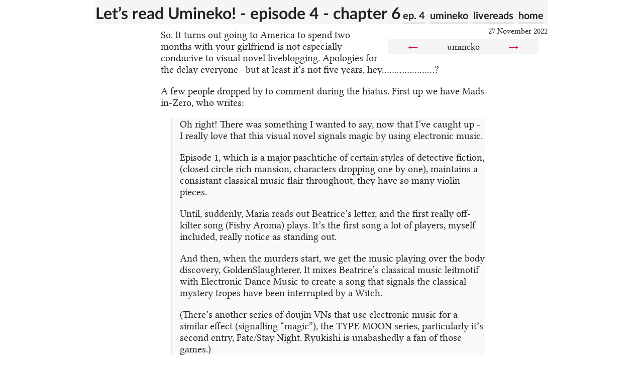

--- FILE ---
content_type: text/html; charset=utf-8
request_url: https://canmom.art/livereads/umineko/ep4/chapter-6
body_size: 13628
content:
<!doctype html>
<html class="no-js" lang="en-gb">
<head>
  <meta charset="utf-8">
<meta http-equiv="X-UA-Compatible" content="IE=edge,chrome=1">
<meta name="viewport" content="width=device-width, initial-scale=1">
<link rel="stylesheet" href="https://canmom.art/css/normalize.min.css">
<link href="https://icosahedron.website/@canmom" rel="me">
<link rel="apple-touch-icon" sizes="180x180" href="/apple-touch-icon.png">
<link rel="icon" type="image/png" sizes="32x32" href="/favicon-32x32.png">
<link rel="icon" type="image/png" sizes="16x16" href="/favicon-16x16.png">
<link rel="manifest" href="/manifest.json">
<link rel="mask-icon" href="/safari-pinned-tab.svg" color="#c9004c">
<meta name="theme-color" content="#c9004c">
<link type="application/atom+xml" rel="alternate" href="https://canmom.art/feed.xml" title="bryn::writing" />
  <title>Let’s read Umineko! - episode 4 - chapter 6</title>
  <!-- Begin Jekyll SEO tag v2.8.0 -->
<title>Let’s read Umineko! - episode 4 - chapter 6 | bryn::writing</title>
<meta name="generator" content="Jekyll v3.10.0" />
<meta property="og:title" content="Let’s read Umineko! - episode 4 - chapter 6" />
<meta property="og:locale" content="en_GB" />
<meta name="description" content="in which the story gets recursive and I get a terrible idea" />
<meta property="og:description" content="in which the story gets recursive and I get a terrible idea" />
<link rel="canonical" href="https://canmom.art/livereads/umineko/ep4/chapter-6" />
<meta property="og:url" content="https://canmom.art/livereads/umineko/ep4/chapter-6" />
<meta property="og:site_name" content="bryn::writing" />
<meta property="og:type" content="article" />
<meta property="article:published_time" content="2022-11-27T00:03:00+00:00" />
<meta name="twitter:card" content="summary" />
<meta property="twitter:title" content="Let’s read Umineko! - episode 4 - chapter 6" />
<meta name="twitter:site" content="@CanonicMomentum" />
<script type="application/ld+json">
{"@context":"https://schema.org","@type":"BlogPosting","dateModified":"2022-11-27T00:03:00+00:00","datePublished":"2022-11-27T00:03:00+00:00","description":"in which the story gets recursive and I get a terrible idea","headline":"Let’s read Umineko! - episode 4 - chapter 6","mainEntityOfPage":{"@type":"WebPage","@id":"https://canmom.art/livereads/umineko/ep4/chapter-6"},"publisher":{"@type":"Organization","logo":{"@type":"ImageObject","url":"https://canmom.art/android-chrome-512x512.png"}},"url":"https://canmom.art/livereads/umineko/ep4/chapter-6"}</script>
<!-- End Jekyll SEO tag -->

  
  <link href="https://fonts.googleapis.com/css?family=Sawarabi+Mincho&amp;subset=japanese" rel="stylesheet"> 
  <link rel="stylesheet" href="https://canmom.art/css/article.css" media="screen" type="text/css">
  
  <script src="https://canmom.art/js/vendor/modernizr-2.8.3.min.js"></script>
  
  <style type="text/css">
    .MJXc-display {
        overflow-x: auto;
        overflow-y: hidden;
    }
</style>
<script>
window.MathJax = {
  tex: {

    macros: {
      arcsinh: "\\operatorname{arcsinh}",
      arccosh: "\\operatorname{arccosh}",
      arctanh: "\\operatorname{arctanh}",
      cosech: "\\operatorname{cosech}",
      sech: "\\operatorname{sech}",
      coth: "\\operatorname{tanh}",
      erf: "\\operatorname{erf}",
      dif: "\\mathop{}\\!\\mathrm{d}",
      unit: ["\\,\\mathrm{#1}",1],
      casealign: ["\\left\\{\\begin{alignedat}{2}#1\\end{alignedat}\\right.",1],
      df: ["\\frac{\\dif #1}{\\dif #2}",2],
      pdf: ["\\frac{\\partial #1}{\\partial #2}",2],
      about: "{\\sim}",
      deg: "^{\\circ}",
      ket: ["\\left\\vert#1\\right\\rangle",1]
    },
    autoload: {
      color: [],
      colorV2: ['color']
    },
    packages: {'[+]': ['noerrors']}
  },
  options: {
    ignoreHtmlClass: 'tex2jax_ignore',
    processHtmlClass: 'tex2jax_process',
    renderActions: {
        findScript: [10, function (doc) {
            for (const node of document.querySelectorAll('script[type^="math/tex"]')) {
                const display = !!node.type.match(/; *mode=display/);
                const math = new doc.options.MathItem(node.textContent, doc.inputJax[0], display);
                const text = document.createTextNode('');
                node.parentNode.replaceChild(text, node);
                math.start = {node: text, delim: '', n: 0};
                math.end = {node: text, delim: '', n: 0};
                doc.math.push(math);
            }
        }, '']
    }
  },
  loader: {
    load: ['[tex]/noerrors']
  }
};
</script>
<script src="https://cdn.jsdelivr.net/npm/mathjax@3/es5/tex-mml-chtml.js" async id="MathJax-script"></script>
</head>
<body>
  <header class="column">
    <div class="page-header">
      <h1 class="title">Let’s read Umineko! - episode 4 - chapter 6</h1>
      <nav>
        <a href="https://canmom.art">home</a><a href="https://canmom.art/livereads/">livereads</a><a href="https://canmom.art/livereads/umineko/">umineko</a><a href="https://canmom.art/livereads/umineko/ep4/">ep. 4</a></nav>
    </div>
    <time>27 November 2022</time>
  </header>

  <main>
  
  <nav class="tags floating">
    
      <div class="tagnav">
  
  
   
  
   
  
   
  
   
  
   
  
   
  
   
  
   
  
   
  
   
  
   
  
   
  
   
  
   
  
   
  
   
  
   
  
   
  
   
  
   
  
   
  
   
  
   
  
   
  
   
  
   
  
   
  
   
  
   
  
   
  
   
  
   
  
   
  
   
  
   
  
   
  
   
  
   
  
   
  
   
  
   
  
   
  
   
  
   
  
   
  
   
  
   
  
   
  
   
  
   
  
   
  
   
  
   
  
   
  
   
  
   
  
   
  
   
  
   
  
   
  
   
  
   
  
   
  
   
  
   
    <span class="previous">
      
        
        
        <a href="https://canmom.art/livereads/umineko/ep4/chapter-5">&larr; </a>
      
    </span>
    <span class="tagname">umineko</span>
    <span class="next">
      
        
        
        <a href="https://canmom.art/livereads/umineko/ep4/chapter-7"> &rarr;</a>
      
    </span>
    
   
  
   
  
   
  
   
  
   
  
   
  
   
  
   
  
   
  
   
  
   
  
   
  
   
  
   
  
   
  
   
  
   
  
   
  
   
  
   
  
   
  
   
  
   
  
   
  
   
  
   
  
   
  
   
  
   
  
</div>
    
  </nav>
  
  
  <p>So. It turns out going to America to spend two months with your girlfriend is not especially conducive to visual novel liveblogging. Apologies for the delay everyone—but at least it’s not five years, hey…………………?</p>

<p>A few people dropped by to comment during the hiatus. First up we have Mads-in-Zero, who writes:</p>

<blockquote>
  <p>Oh right! There was something I wanted to say, now that I’ve caught up - I really love that this visual novel signals magic by using electronic music.</p>

  <p>Episode 1, which is a major paschtiche of certain styles of detective fiction, (closed circle rich mansion, characters dropping one by one), maintains a consistant classical music flair throughout, they have so many violin pieces.</p>

  <p>Until, suddenly, Maria reads out Beatrice’s letter, and the first really off-kilter song (Fishy Aroma) plays. It’s the first song a lot of players, myself included, really notice as standing out.</p>

  <p>And then, when the murders start, we get the music playing over the body discovery, GoldenSlaughterer. It mixes Beatrice’s classical music leitmotif with Electronic Dance Music to create a song that signals the classical mystery tropes have been interrupted by a Witch.</p>

  <p>(There’s another series of doujin VNs that use electronic music for a similar effect (signalling “magic”), the TYPE MOON series, particularly it’s second entry, Fate/Stay Night. Ryukishi is unabashedly a fan of those games.)</p>
</blockquote>

<p>That’s really interesting! I hadn’t thought to actually break down what each leitmotif denotes, outside of the association between Beatrice and baroque harpsichords.</p>

<p>I’m not surprised Ryuukishi is a Type-Moon fan. Its shadow is long and ngl, Ryuukishi can bring that chuunibyou energy. I’m only really familiar with three of Fate’s storylines, the ones which Ufotable adapted into anime (<cite>Zero</cite>, <cite>Unlimited Blade Works</cite> and <cite>Heaven’s Feel</cite>)—but it definitely adds a dimension to the magic battles we’ve seen. The notion of reaching back into history and mythology to send out magical agents against an opponent is very Fate, indeed.</p>

<hr />

<p>Last time, we continued to learn about Ange, who is at this point less of a deuteragonist and more of the new protagonist. We also learned about Maria, and how her lion Sakutarō became her very first furniture, extra special furniture no less.</p>

<p>The next chapter takes place in October, 1998—the same month as Ange’s apparent suicide attempt/ascension to witchdom. The camera navigates from the street outside to a fancy restaurant on a high floor of a building. An unknown person’s voice is telling a story.</p>

<figure>
	<img src="https://canmom.art/img/embed/umineko/ep4/051-schmancy.png" alt="A restaurant with empty tails laid out with posh cutlery. A wide bay window shows we're on a high floor of a skyscraper. Dialogue: 'Yes, I will never forget it. It happened in April of 1987. I received a certain strange request from a friend." loading="lazy" />
    
</figure>

<p>April, 1987, huh. We might fill in more events since the murders. Indeed: in 1987, it turns out Kinzo’s vast occult library was sold at auction. Ange’s interlocutor turns out to be a wizard from a local university.</p>

<figure>
	<img src="https://canmom.art/img/embed/umineko/ep4/052-the-very-picture-of-a-wizard.png" alt="A smiling, suited man with closed eyes and incredibly indented cheeks. His hair wraps around his head and flows around his face." loading="lazy" />
    
</figure>

<p>He’s got a pretty fascinating character design, with heavily indented cheeks that make his cheekbones kind of fold over the rest of his face. His hair makes me think of the Beatles, but I guess it’s just old person hair. This gives us his character screen, which is naturally on the Ange Side:</p>

<dl>
  <dt>Professor Ootsuki (<ruby lang="jp">大月教授<rp> (</rp><rt>Ootsuki-Kyouju</rt><rp>)</rp></ruby>)</dt>
  <dd>
    <blockquote>
      <p>A professor at a certain college, well-known as an authority on the study of Western folklore.</p>

      <p>Also famous as a hobbyist researcher of the Rokkenjima Witch Legend and as one of the Witch Hunters.</p>

      <p>The Witch Hunt is primarily focused on the straining of occult superstitions to explain the truth of the Rokkenjima crime rather than doing so scientifically, and its dilettantes and enthusiasts of the mystical primarily view it as a type of mental game.</p>
    </blockquote>
  </dd>
</dl>

<p>Ah, so that’s what the Witch Hunt translation is named after.</p>

<p>We learn that Eva sold these books very soon after the murders—too soon for ‘the rest of the family to be legally declared dead in absentia, even given the extraordinary circumstances.’ So the bodies of the other Ushiromiyas were never found! That’s an interesting tidbit.</p>

<p>Eva, in the official narrative, escaped harm by hiding in Kuwadorian. She sold off Kinzo’s books because she couldn’t yet claim life insurance on the dead Ushiromiyas.</p>

<p>Ootsuki compares the public release of Kinzo’s library to the Dead Sea Scrolls, since they contained well-attested thousand-year-old documents which had until then never been found. The narration adds that in the eyes of ‘dilettantes’, it is thought that many important occult books, or the missing pages of Leonardo da Vinci’s notebooks, may be lurking in private collections.</p>

<p>The word ‘dilettante’ is a curious one here. I can’t look up the Japanese since there’s no VA for narration, but in English it’s a pretty negative term, referring to someone whose interest is casual dabbling. But I guess the wider public, whose point of view the narration assumes here, doesn’t know just how seriously Kinzo took the whole wizard thing.</p>

<p>Another tidbit: the accident likely destroyed even more valuable works. It’s sounding increasingly like Kinzo’s mansion was somehow blown up. In any case, Kinzo’s library brought a lot of public attention to Rokkenjima - probably the thing that made it a ‘jiken’ in the first place, and associated it definitively with witches. And this was further cemented when the message in a bottle containing Maria’s diary showed up.</p>

<p>Ootsuki mentions that in ‘famous foreign detective novels’, throwing a message in a bottle into the sea has become known as a ‘method of confessing the truth after one’s own death, like a time-delayed will’. What novels are these? The most famous must be <a href="https://en.wikipedia.org/wiki/And_Then_There_Were_None"><cite>And Then There Were None</cite></a> by Agatha Cristie, which uses it exactly as described. (Originally published under a much more racist title.) I can’t find any others what with the internet being SEOfucked to death.</p>

<p>So as for Maria’s letter, this made its way to a young fisherman on the neighbouring Shikinejima, who held onto it until the media storm. Could it be a forgery, then? Ange immediately asks this exact question, bless her. Ootsuki admits this is possible, and indeed, even though it had Maria’s signature, the handwriting was not hers. Well, well.</p>

<p>However, during the investigation, the cops found <em>another</em> message in a bottle. This was written in the same hand as the first bottle. The story they relate is as we’d expect: the Ushiromiyas getting ritually killed for the sake of Beatrice’s resurrection. Whoever wrote this was intimately familiar with Rokkenjima, which narrows it down to the cast we know, as well as the servants who weren’t on the island at the time of the murders.</p>

<p>Ootsuki has a noticeable habit of saying <ruby lang="jp">さようです<rp> (</rp><rt>sayou desu</rt><rp>)</rp></ruby>, meaning “that’s right” (the translation puts it “Correct.” which matches his tone). I find this amusing since that is also how you would say “it’s Sayō”… ok, Sayo’s name doesn’t have a long o, but. Clearly this is a clue that she is the one that dunnit, eh?</p>

<p>Anyway, the two accounts of the murders in the fisherman’s bottle and the police’s bottle are inconsistent. Presumably, one is the events of Episode 1, and the other the events of Episode 2?</p>

<p>Ootsuki goes on to enthusiastically tell Ange about the Rokkenjima Witch Hunt. He even went to a conference on the ten year anniversary of the murders to ‘represent Japan’. This conference somehow even had middle schoolers attending. This feels kind of like an analogy for the fans reading <cite>Umineko</cite>, huh?</p>

<p>Ange tunes him out. She’s found one piece of information—that the author was almost certainly not Maria. She reasons that given the vast amount of writing involved, these two stories were most likely written <em>before</em> the murders happened. Seems hard to argue. This seems like evidence the murders were premeditated.</p>

<p>Because Eva dies in both stories—so this is presumably chapters 1 and 2, indeed—Ange further concludes that Eva was likely an intended victim of the culprit, and the intended spree of murders had fallen short.</p>

<p>As a parting word, Ange asks Ootsuki what interested him in demonology. His answer:</p>

<figure>
	<img src="https://canmom.art/img/embed/umineko/ep4/053-bullying-once-more.png" alt="Ootsuki: I must admit, being asked that is somewhat embarrassing. ......Simply put, I used to think that if only I could use magic, I wouldn't be beaten by the big school bully, and this childhood fantasy of mine went straight on to become my life work. Because the primitive yearning for power unknown is as universal today as it ever was in the past." loading="lazy" />
    
</figure>

<p>Very blatantly paralleling Ange and Marias’ circumstances for taking an interest in magic.</p>

<blockquote>
  <p><b class="name">Ange:</b> ………If I told you that actually, I <em>am</em> a witch, would you believe it?</p>

  <p><b class="name">Ootsuki:</b> Hahahaha. It’s my pet theory from my few experiences with women that they are <em>all</em> witches.</p>
</blockquote>

<p>Fascinating. That is perhaps the worst possible answer to that question.</p>

<p>Ange whips out Maria’s diary, and shows him a page with a letter from Beatrice to Maria. Ootsuki, who knows the handwriting in the bottles intimately, confirms it is the same hand. Without answering his questions, Ange throws him a wad of cash and leaves.</p>

<p>Such swag.</p>

<blockquote>
  <p><b class="name">Ange:</b> ……And this book is the key to opening it [the ‘cat box’]. It’s too good for you. Well then. &lt;Goodbye, gentlemen&gt;. &lt;Have a nice day&gt;.</p>
</blockquote>

<p>I love the way she uses English lmao.</p>

<p>Turns out she was playing the role of a Sumadera, thus evading the ambush of the real Sumaderas. Very clever. We cut to the <em>actual</em> Sumadera Kasumi, who’s rather peeved by all this.</p>

<figure>
	<img src="https://canmom.art/img/embed/umineko/ep4/054-more-tea-threats.png" alt="Sumadera Kasumi: ............Hoh-hoh-hoh-hoh-hoh-ho. ...The professor should be returning soon. When he does, we must serve him some tea..." loading="lazy" />
    
</figure>

<p>Twist: Kasumi isn’t actually using ‘serve tea’ as a euphemism for torturing people. She just serves such nice tea that people do what she wants.</p>

<p>She follows this up, naturally, with an ohohojosama laugh.</p>

<p>Black text then intervenes on the screen. It says…</p>

<blockquote>
  <p>I’ll teach you.<br />
About my Magic of Origins.\</p>

  <p>No, I taught you before, right?<br />
And you used to be able to use it.<br />
Did you forget……?</p>
</blockquote>

<p>This text—presumably Maria, given the Magic of Origins reference—continues to say that Ange had her name entered into this Mariage Sorcière deal. Did you know, in Ubuntu using a British keyboard layout, you can type a grave accent with compose-#? I think I’m going to be doing that a lot…</p>

<p>We cut to a comfy hotel room where Ange is trying to drift off with Maria’s diary. She recalls how she “used to be one of the witches”; Maria manifests in her new outfit. Maria says she could remind Ange of magic, if she wanted; Ange says she has indeed started wanting.</p>

<p>Maria warns that in Ange’s state, voices, sounds and even presence of people will interfere. All the things that could embarassment enough to disturb a personal ritual or game of imagination? Perhaps so.</p>

<figure>
	<img src="https://canmom.art/img/embed/umineko/ep4/055-ateliers.png" alt="Maria: ......Sever those completely. Like how ancient magicians shut themselves up in ateliers to preserve their isolation." loading="lazy" />
    
</figure>

<p>The word atelier (アトリエ) here is interesting to me. It refers to <a href="https://en.wikipedia.org/wiki/Atelier">an old mode of teaching art</a>, with a guild-like master-journeyman-apprentice system. For some reason, in certain Japanese fiction, the word seems to have instead become associated with a wizard or alchemist’s workshop, as in the <a href="https://en.wikipedia.org/wiki/Atelier_(video_game_series)"><cite>Atelier</cite> series</a> of JRPGs, which began in 1997. The manga <cite>Witch Hat Atelier</cite>, which began in 2016, unites the two by having a magic system that is based around drawing, so its ‘atelier’ is a place where young people learn to draw <em>and</em> an alchemist’s workshop.</p>

<p>Anyway, I don’t really have any further observations to make, just found it interesting to find another instance of the atelier-wizard connection.</p>

<p>Maria explains that Ange will need a vessel for this to work at all, and further warns Ange that training in magic at her age will be slow going. Something best started as a child. Ange herself makes the connection to music training. For this reason, Ange can’t hope to enchant her hair ornaments. (From a rhetorical perspective, introducing rules and limitations to follow makes magic more plausible.)</p>

<p>Instead, she searches her bag and finds… one of the Seven Stakes of Purgatory, picked up from Rokkenjima some time in the past! Damn, Ange, you’ve been carrying that around this whole time? That’s dangerous! …Maria says the stake is currently masterless, and should be within Ange’s ability to summon. Which sister will it be? Let’s roll the dice…</p>

<p>Before that, a new rule about How Magic Works. Conveniently, Maria, as a witch of the Mariage Sorcière alliance, has the right to use Beatrice’s furniture. As does Ange. Conveniently, Maria wrote down the instructions for summoning the stakes in a grimoire. Conveniently, Ange has it on her person.</p>

<p>This feels like one of those <cite>Blades in the Dark</cite>-descendent TTRPGs, where you can spend a resource to have conveniently packed something in advance.</p>

<p>Our stake this time is Mammon (Greed). Maria is quick to inform us of the positive side of greed…</p>

<blockquote>
  <p><b class="name">Maria:</b> Greed (<ruby lag="jp">強欲<rp> (</rp><rt>gouyoku</rt><rp>)</rp></ruby>) also controls aspirations, the desire to improve oneself, and the strength to live. It definitely doesn’t only mean bad things. ……She’s rude, but she’s a girl who tries really hard.</p>

  <p><b class="name">Ange:</b> You could say that without desire, there’s no reason to live.</p>
</blockquote>

<p>Sure, if you like. Proper little egoists right here. (The connotation of the word <a href="https://jisho.org/word/%E5%BC%B7%E6%AC%B2">強欲</a> seems to be just as negative in Japanese.)</p>

<p>More magic rules: knowledge helps. Autism + special interest in magic must be a huge bonus then, huh.</p>

<p>Grimoires, the two girls agree, are much more interesting than mere novels to based magic-enjoyers such as themselves. Yeah, too right! For that reason I’m abandoning my <cite>Umineko</cite> liveblog and commencing a liveblog of the tenth-century grimoire <cite>Ghâyat al-Hakîm</cite>—</p>

<p>More data: sacrificial tools like the Stakes are ‘even below weapons’ on the ranking of furniture (presumably the ‘weapons’ being the Chiesters); Ange is not presently protected by the alliance (why…). She takes Maria’s amulet.</p>

<p>Here’s Ange’s invocation, much shorter than Beatrice’s ones. She says it almost in a bored voice.</p>

<blockquote>
  <p><ruby lang="jp">さあ<rp> (</rp><rt>saa</rt><rp>) </rp>、<rt></rt>さあ<rp> (</rp><rt>saa</rt><rp>) </rp>、お出でなさい<rp> (</rp><rt>oidenasai</rt><rp>)</rp>。<rt></rt>罪を<rp> (</rp><rt>sumi o</rt><rp>)</rp>許しなさい<rp> (</rp><rt>yorushinasai</rt><rp>)</rp>。<rt></rt>煉獄の七杭<rp> (</rp><rt>rengoku no nanakui</rt><rp>)</rp>の<rp> (</rp><rt>no</rt><rp>)</rp>ひとつ<rp> (</rp><rt>hitotsu</rt><rp>)</rp>。<rt></rt>強欲の<rp> (</rp><rt>goyouku no</rt><rp>)</rp>マモン<rp> (</rp><rt>mamon</rt><rp>)</rp>。</ruby></p>

  <p>Come, arise. Forgive the sin. …One of the Seven Stakes of Purgatory. Mammon the Covetous.</p>
</blockquote>

<p>She repeats this, with an additional line (‘show yourself to me’), while projecting her mind into some kind of void space lit from below; there’s a lot of wind; Mammon wakes up and goes for her but, hey, Maria’s charm. Unable to puncture the charm, Mammon assumes human form, in her familiar costume. Ange is dismissive of her uniform - big talk for a girl with nearly exactly the same amount of zettai ryōiki, but [looks at designs again] ok yeah sure fair.</p>

<p>Anyway, we now have all seven Sisters on the Ange Side character screen. The descriptions haven’t changed from previous episodes.</p>

<p>Mammon is not impressed by Ange’s power, but a word from Maria gets her to play along. She’s eager to sacrifice someone, but Ange only wants to talk, like in old times, when she used to cheerfully hang out with the Sisters.</p>

<p>I have to wonder… why would you ever stop doing magic, if magic is unambiguously real?</p>

<p>Mammon asks Ange to user her stake to summon the other six sisters to help with the ‘entertain Ange’ mission. Both because greed is her thing, and because, Ange muses…</p>

<blockquote>
  <p>………Bliss for furniture is when it is used. Being used, no matter how roughly, is furniture’s joy.</p>

  <p>Not only that, but no matter how much care you might treat them with, if they are not given a job, that would give them great anguish.</p>
</blockquote>

<p>I dare say Kanon and Sayo may have a thing or two to say about that.</p>

<p>Anyway, despite the considerable strain, Ange goes ahead and tries to imagine the other six sisters into existence from memory.</p>

<p>So, it seems like the qualifications of a witch are similar to those of a storyteller. The GM of a roleplaying game, perhaps. To imagine into existence a number of individuals, keep track of them, and imbue them with distinctive characterisations. And from that perspective, doing seven at once, even one-dimensional characters like the Sisters, is pretty hard going!</p>

<p>The older sisters start arguing with Mammon, agreeing with Maria that they really shouldn’t pressure Ange into summoning all seven. Which seems to be correct: after doing five (up to Satan), Ange collapses into bed and passes out. Damn, I gotta learn that trick for beating insomnia.</p>

<p>Entering a dream, Ange-the-witch is welcomed back by Maria and Sakutarō…</p>

<hr />

<p>And that’s a wrap on this chapter! I’m sorry it’s taken basically all of November to write in the end.</p>

<p>OK, thoughts on this chapter:</p>

<p>Bit by bit, we’re building up a new little castle of rules for this chapter. How magic works, etc. etc. It’s funny that tulpamancy seems to be the core of it. We’re also getting a drip feed of new ‘outside’ details about the Rokkenjima incident. The in-universe existence of games 1 and 2 (presumably not including all the ‘outside’ arguments between Battler and Beatrice) is notable.</p>

<p>But how does all this stuff about ‘furniture’ bear on the original mystery? <em>Well</em>…</p>

<p>So it’s time to advance a really crazy theory.</p>

<p>Battler Ushiromiya is not real.</p>

<p>Not just in that he’s a fictional character (duh)—I mean Battler Ushiromiya is ‘furniture’.</p>

<p>In other words, Battler is a tulpa or advanced imaginary friend, created by the mysterious author of the two ‘diaries’ to act as an interlocutor. By arguing in their head with ‘Battler’, this author—who I’ll call Beatrice, for now, since that’s her <i>nom de plume</i>—comes up with material to fill out these novelisations of ways the murders could play out.</p>

<p>This explains things like, why the hell has Battler got a weird name like ‘Battler’? Because his entire purpose of existence is to ‘battle’ with the scenarios concocted by Beatrice.</p>

<p>It’s worth noting that like, in the previous episodes, Battler never seems to <em>do</em> very much. Well, OK, that’s not entirely fair. He argues with the other characters about whodunnit, he emotes (a lot!), he defuses some tense situations. But when it comes to learning magic, or picking up a gun and going off to fight the perpetrator, it’s never Battler. It <em>can’t</em> be, because Battler is the primary viewpoint character—he has to live long enough to see the story to the end, and everyone who fights the witch dies. And, he can’t very well argue about whether magic is real if he sees it happen, first-hand. So Battler must always be away from the real action.</p>

<p>We could further speculate that <em>none</em> of the Ushiromiya cousins are real, except Ange, but that might be a bridge too far.</p>

<p>The obvious rejoinder to this is that, in the Ange side, Ange seems to fully believe Battler is real. Ushiromiya George’s existence is widely discussed by the wider world. However, Ange’s main record of what happened on the island is… Maria’s ‘diary’. Eva won’t talk. So is it possible that an extra Ushiromiya sibling has been snuck in to the historical record somehow?</p>

<p>Alternatively, the ‘Battler’ of our acquaintance may simply not resemble the real man. But that doesn’t explain his silly name, so I kind of want to think he doesn’t exist at all.</p>

<p>Is this too much of a crackpot theory? Well, let’s find out. &lt;See you next time&gt;.</p>

  <nav class="tags">
    
      <div class="tagnav">
  
  
   
  
   
  
   
  
   
  
   
  
   
  
   
  
   
  
   
  
   
  
   
  
   
  
   
  
   
  
   
  
   
  
   
  
   
  
   
  
   
  
   
  
   
  
   
  
   
  
   
  
   
  
   
  
   
  
   
  
   
  
   
  
   
  
   
  
   
  
   
  
   
  
   
  
   
  
   
  
   
  
   
  
   
  
   
  
   
  
   
  
   
  
   
  
   
  
   
  
   
  
   
  
   
  
   
  
   
  
   
  
   
  
   
  
   
  
   
  
   
  
   
  
   
  
   
  
   
  
   
    <span class="previous">
      
        
        
        <a href="https://canmom.art/livereads/umineko/ep4/chapter-5">&larr; </a>
      
    </span>
    <span class="tagname">umineko</span>
    <span class="next">
      
        
        
        <a href="https://canmom.art/livereads/umineko/ep4/chapter-7"> &rarr;</a>
      
    </span>
    
   
  
   
  
   
  
   
  
   
  
   
  
   
  
   
  
   
  
   
  
   
  
   
  
   
  
   
  
   
  
   
  
   
  
   
  
   
  
   
  
   
  
   
  
   
  
   
  
   
  
   
  
   
  
   
  
   
  
</div>
    
  </nav>
  
  <section class="comments">
<h2>Comments</h2>




<article class="comment">
<header>
    <p><b>Renasimp</b> </p>
    <time datetime="2022-11-27T04:05:22+00:00">2022-11-27 04:05</time>
</header>
<section class="comment-text">
<blockquote>
  <p>Ah, so that’s what the Witch Hunt translation is named after.</p>
</blockquote>

<p>It’s the other way around surprisingly. Witchhunt in the VN is named after the translation group.</p>

<p>https://witch-hunt.com/letter.html</p>

</section>
</article>




<article class="comment">
<header>
    <p><b>Gabriulio</b> </p>
    <time datetime="2022-11-27T05:13:33+00:00">2022-11-27 05:13</time>
</header>
<section class="comment-text">
<p>One interesting tidbit is that The Witch Hunt translation team is not named after the in-universe group, it’s the other way around.</p>

<p>While the visual novel market has grown by leaps and bounds as years passed, it is still very niche nowadays, let alone back when Umineko first released. The few visual novels that had translations were, 99% of the time, those that had anime adaptations.</p>

<p>The cycle went: visual novel gets released in Japan, but virtually no one in the English-speaking world hears or cares about it -&gt; it becomes popular enough to gain an anime adaptation -&gt; people in the English-speaking world watch the anime and think it’s neat -&gt; there’s a very small but non-zero chance of a group of fans banding together to translate the source material -&gt; there’s an even smaller chance of the translation actually getting finished.</p>

<p>Higurashi, Ryuukishi’s previous work, fit all aspects of the cycle… but Umineko was different. Umineko wasn’t unknown. Higurashi had an established fanbase thanks to its anime adaptation, so Umineko wasn’t just “one of the thousand new visual novel released every year,” it was “the next work of the Higurashi creator!”. As such, there was interest in translating it even before EP1 first released, and a team of fans did just that.</p>

<p>That translation team called themselves The Witch Hunt.</p>

<p>The in-universe Witch Hunt organization isn’t named like that due to coincidence, it was a deliberate homage to the translation team. Ryuukishi was well aware of the team’s existence, and he was in fact honored that people were so interested in his work that they were translating it into an entirely different language. He even sent a letter to The Witch Hunt thanking them for their efforts, which can be found on their website.</p>

</section>
</article>




<article class="comment">
<header>
    <p><b>Fan</b> </p>
    <time datetime="2023-09-25T13:56:35+00:00">2023-09-25 13:56</time>
</header>
<section class="comment-text">
<p>Actually, them being called Witch Hunters(in the original Japanese) is based on this translation team, which started working before ep4’s release! If you know Rokkenjima.org, their podcast for episode 8 has a member of the group on to talk about this! I wouldn’t recommend the website before finishing it yourself though, or at least making a more finalized theory then I’ve seen.</p>

</section>
</article>


</section>
  <form id="commentform" action="https://canmom-art-comments.fly.dev/v3/entry/github/canmom/canmom.github.io/master/comments" autocomplete="on" method="POST">

<input name="options[slug]" type="hidden" value="livereads-umineko-ep4-chapter-6">
<input name="options[redirect]" type="hidden" value="https://canmom.art/livereads/umineko/ep4/chapter-6">
<fieldset>
<legend>Add a comment</legend>
<div><input name="fields[name]" type="text" aria-label="Name" placeholder="name" required></div>
<div><input name="fields[tripcode]" type="text" aria-label="Tripcode" placeholder="tripcode"> <a class="explanation" title="If provided, the MD5 hash of this value will be displayed with your comment. This makes it more difficult for another poster to impersonate you.">[?]</a></div>
<div>
    <textarea name="fields[comment]" autocomplete="off" placeholder="what do you have to say?" rows="10" required></textarea>
</div>
<div class="visuallyhidden">
    <textarea name="fields[h]" autocomplete="off" placeholder="Comment" cols="1" rows="1"></textarea></div>
<div>
<input type="submit" value="Submit">
</div>
</fieldset>

<div id="submitted-cover" class="hidden">
<p>Your comment has been submitted! It is now in moderation.</p>
<p>If approved, it will appear soon…</p>
</div>
</form>

<script>
let unfinishedComment = false;

const form = document.getElementById("commentform");

window.addEventListener("beforeunload", (event) => {
    if (!unfinishedComment) return;

    event.preventDefault();
    event.returnValue = "";
})

form.addEventListener('change', () => {
    unfinishedComment = true;
})

form.addEventListener('submit', (event) => {
    const form = event.target;
    const url = new URL(form.action || window.location.href);
    const formData = new FormData(form);
    const searchParameters = new URLSearchParams(formData);
    const options = {
        method: 'post',
    };
    options.body =
        form.enctype === 'multipart/form-data' ? formData : searchParameters;

    fetch(url,options);
    unfinishedComment = false;
    document.getElementById("submitted-cover").classList.remove("hidden");
    event.preventDefault();
})
</script>
  
  <footer>
    
    <div id="license"><a rel="license" href="http://creativecommons.org/licenses/by-nc-sa/4.0/"><img alt="Creative Commons Licence" style="border-width:0" src="https://licensebuttons.net/l/by-nc-sa/4.0/88x31.png" /></a><p>This work is licensed under a <a rel="license" href="http://creativecommons.org/licenses/by-nc-sa/4.0/">Creative Commons Attribution-NonCommercial-ShareAlike 4.0 International License.</a></p></div>
    
  </footer>
</main>

   
  <script src="https://canmom.art/js/main.js"></script>
</body>
</html>


--- FILE ---
content_type: text/css; charset=utf-8
request_url: https://canmom.art/css/article.css
body_size: 3167
content:
@font-face{font-family:'Linux Libertine';font-weight:normal;font-style:normal;src:local("Linux Libertine"),url("../fonts/LinLibertine_R.woff") format("woff")}@font-face{font-family:'Linux Libertine';font-weight:normal;font-style:italic;src:local("Linux Libertine Italic"),url("../fonts/LinLibertine_RI.woff") format("woff")}@font-face{font-family:'Linux Libertine';font-weight:bold;font-style:normal;src:local("Linux Libertine Bold"),url("../fonts/LinLibertine_RB.woff") format("woff")}@font-face{font-family:'Linux Libertine';font-weight:bold;font-style:italic;src:local("Linux Libertine Bold Italic"),url("../fonts/LinLibertine_RBI.woff") format("woff")}@font-face{font-family:'Lato';font-weight:normal;font-style:normal;src:local("Lato"),url("../fonts/LatoLatin-Regular.woff2") format("woff2"),url("../fonts/LatoLatin-Regular.woff") format("woff")}@font-face{font-family:'Lato';font-weight:normal;font-style:italic;src:local("Lato Italic"),url("../fonts/LatoLatin-Italic.woff2") format("woff2"),url("../fonts/LatoLatin-Italic.woff") format("woff")}@font-face{font-family:'Lato';font-weight:bold;font-style:normal;src:local("Lato Bold"),url("../fonts/LatoLatin-Bold.woff2") format("woff2"),url("../fonts/LatoLatin-Bold.woff") format("woff")}@font-face{font-family:'Lato';font-weight:bold;font-style:italic;src:local("Lato Bold Italic"),url("../fonts/LatoLatin-BoldItalic.woff2") format("woff2"),url("../fonts/LatoLatin-BoldItalic.woff") format("woff")}html{color:#222;font-size:20px}hr{display:block;height:1px;border:0;border-top:1px solid #ccc;margin:1em 0;padding:0}audio,canvas,iframe,img,svg,video{vertical-align:middle}fieldset{border:0;margin:0;padding:0}textarea{resize:vertical}.browserupgrade{margin:0.2em 0;background:#ccc;color:#000;padding:0.2em 0}body{font-family:"Linux Libertine", "Sawarabi Mincho", serif}h1,h2,h3,h4,h5,summary{font-family:"Lato", sans-serif}::-moz-selection{background:#b3d4fc;text-shadow:none}::selection{background:#b3d4fc;text-shadow:none}a{text-decoration:none;color:#222}a:hover{color:#c9004c}blockquote{border-left:3px solid #e6e6e6}section.listing{padding-left:0;margin-top:0;margin-left:6px;margin-bottom:0}section.listing a{border-left:4px solid #e6e6e6;padding-left:8px;display:block;color:#222}section.listing a:hover{border-left:4px solid #c9004c;background-color:rgba(201,0,76,0.05);color:#c9004c}section.listing article,section.listing .more{margin-top:10px}section.listing article h1{margin:0 0 5px;opacity:1;font-size:20px}section.listing article p,section.listing .more p{margin:0 0 5px}section.listing article ul.tags{margin-top:0;font-size:80%;display:flex;flex-wrap:wrap;padding-left:5px;margin-bottom:0}section.listing article ul.tags li.tag{list-style-type:none;padding-left:0;background-color:rgba(0,0,0,0.1);padding:2px 4px;margin-top:2px;margin-right:4px}section.listing time{font-size:80%;margin-left:20px;float:right}section.listing a:hover ul.tags li.tag{background-color:rgba(201,0,76,0.2)}@media only screen and (min-width: 1000px){section.listing article p{margin-left:0.1em}section.listing article ul.tags{margin-left:0}nav .articles{margin-right:30px}}.column{width:90%;margin:0 5%}header{margin-bottom:10px}.page-header{display:flex;justify-content:space-between;align-items:baseline;flex-wrap:wrap;background-color:rgba(230,230,230,0.4)}header time{font-size:80%;display:block;text-align:right;float:right;margin-top:5px}h1.title{margin:0;font-size:32px}header nav{display:flex;flex-shrink:0;align-items:baseline;flex-direction:row-reverse}header nav a{display:block;text-align:center;text-decoration:none;font-weight:bold;margin-right:8px;margin-left:2px;width:max-content;border-bottom:4px solid #e6e6e6;font-family:"Lato", sans-serif}header nav a:hover{background-color:rgba(201,0,76,0.05);border-bottom:4px solid #c9004c}main{margin-top:25px;width:90%;margin-left:5%;margin-right:5%}main h1{margin:20px 0 20px 0;font-size:32px;line-height:33px}main h2{font-size:20px;margin:20px 0 20px 10px}main h3{font-size:18px;opacity:.8;margin:20px 0 20px 20px}main h4{font-size:18px;opacity:.8;margin:20px 0 20px 24px}main p,main ul,main ol,main dl,main aside{margin:0 0 20px 25px}main ol#markdown-toc{font-family:"Lato", sans-serif;font-size:17px}main ol#markdown-toc li ol{margin:0}main dl dt{font-weight:bold}main dl dt::after{content:":"}main li{margin-top:5px}main ul.listing{margin-left:25px}main blockquote{margin-left:45px;margin-right:20px;padding-left:15px;background-color:#f9f9f9}main .highlighter-rouge{background-color:#f9f9f9;font-size:80%}main div.highlighter-rouge{padding-left:15px}main blockquote p,main blockquote ul,main blockquote ol,main blockquote blockquote{margin-left:0}main blockquote h1,main blockquote h2,main blockquote h3,main blockquote h4{margin-left:-5px}main aside{font-size:80%}nav.tags{margin-top:20px;margin-left:25px}nav.tags:empty{display:none}.tagnav{margin:0 auto 5px auto;display:grid;grid-template-columns:1fr 1fr 1fr;grid-template-rows:1fr;justify-items:stretch;font-size:90%;background-color:rgba(230,230,230,0.4)}.tagnav .previous{grid-column:1}.tagnav .tagname{padding-top:5px;padding-bottom:5px;grid-column:2}.tagnav .next{grid-column:3}.tagnav .next,.tagnav .tagname,.tagnav .previous,.comicnav .first,.comicnav .previous,.comicnav .index,.comicnav .next,.comicnav .current{grid-row:0;text-align:center;align-self:center}.tagnav a,.comicnav a{padding-top:5px;padding-bottom:5px;display:block;width:100%}.comicnav{margin:0 auto 5px auto;display:grid;grid-template-columns:1fr 1fr 1fr 1fr 1fr;grid-template-rows:1fr;justify-items:stretch;font-size:90%;background-color:rgba(230,230,230,0.4)}.comicnav .first{grid-column:1}.comicnav .previous{grid-column:2}.comicnav .index{grid-column:3;padding-top:5px;padding-bottom:5px}.comicnav .next{grid-column:4}.comicnav .current{grid-column:5}.origin{font-size:80%;font-style:italic;margin-bottom:10px}main .citation{font-size:90%}#license{font-size:80%;display:grid;grid-template-columns:88 auto;margin-left:25px;grid-column-gap:10px;align-items:center}#license img{grid-column-start:1;grid-column-end:2}#license p{grid-column-start:2;grid-column-end:3;margin:0}main figure{margin:0 0 20px 25px;display:flex;align-items:center;flex-direction:column}main figure.video{height:0;padding-bottom:56.25%;position:relative}main figure.video.hascaption{margin-bottom:40px}main figure.video iframe{position:absolute;top:0;left:0;width:100%;height:100%}main.comic figure{clear:right}main figure img{max-width:100%;color:#f00}main figure figcaption{margin:0 20px;font-size:90%}main figure.video figcaption{margin-top:calc(56.25% + 10px)}main figure figcaption p{margin-left:0;margin-right:0}main figure figcaption p:last-child{margin-bottom:0}main figure pre{max-width:100%}main a{color:#c9004c}main a:hover{background-color:rgba(201,0,76,0.05)}main hr{width:60%;margin:20px auto;border-top:3px solid #e6e6e6}main details{margin:5px 10px 20px 10px;padding:10px;background-color:rgba(230,230,230,0.2)}main details summary{border:1px solid #e6e6e6;background-color:rgba(230,230,230,0.2);padding:10px;font-weight:bold;font-size:18px;opacity:.8;display:list-item;margin:-10px -10px -10px -10px}main details[open]>summary{margin-bottom:10px}main details blockquote{margin-left:15px}.hiddencontent{padding-top:20px;display:none;background-color:rgba(230,230,230,0.2);border:1px solid #e6e6e6;border-top:none;padding-right:20px}.hiddencontent p:first-child{margin-top:0}.question{background-color:rgba(230,230,230,0.2);border:1px solid #e6e6e6;padding:10px;margin-left:45px;margin-right:20px;margin-bottom:20px;display:flex;align-items:center;justify-content:space-between}.question ul{padding:0;margin:0;width:100%}.question li{background-color:rgba(230,230,230,0.6);list-style:none;border-left:5px solid #e6e6e6;display:flex;justify-content:flex-start;padding:0 20px;align-items:center;transition-property:background-color, border-left;transition-duration:0.5s;transition-timing-function:ease;min-height:1.7em}.question li .mjx-math{margin-left:6px;margin-right:6px}.question li:first-child{margin-top:0}.question li.selectable{cursor:pointer}.question li.selectable:hover{background-color:rgba(201,0,76,0.1);border-left:5px solid #c9004c}.question li.correct,.question li.correction{background-color:rgba(101,188,7,0.1);border-left:5px solid #65BC07}.question li.wrong{background-color:rgba(191,59,7,0.1);border-left:5px solid #BF3B07}.question li::after{transition-property:opacity;transition-duration:0.5s;transition-timing-function:ease;margin-left:auto}.question li.selectable::after{opacity:0;content:""}.question li.correct::after{opacity:1;color:#65BC07;content:"✓";font-size:150%}.question li.wrong::after{opacity:1;color:#BF3B07;content:"✗";font-size:150%}.question li.correction::after{opacity:1;color:#65BC07;content:"⬅";font-size:150%}.question li.greyedout{opacity:0.5}.question input{border:1px solid #e6e6e6;background-color:white;margin-right:10px;font-size:150%;transition-property:background-color, color, border;transition-duration:0.5s;transition-timing-function:ease;text-align:right;margin-left:auto;width:100%}.question input+span{margin-right:10px;white-space:nowrap}.question input+span::after{content:"✓";font-size:150%;opacity:0;transition-property:opacity, width;transition-duration:0.5s;transition-timing-function:ease}.question input.correct{background-color:rgba(101,188,7,0.2);border:1px solid #65BC07;color:#65BC07}.question input.correct+span::after{opacity:1;color:#65BC07}.question input.wrong{background-color:rgba(191,59,7,0.2);border:1px solid #BF3B07;color:#BF3B07}.question input.wrong+span::after{content:"✗";opacity:1;color:#BF3B07}ul.chat{padding-left:0}ul.chat li{list-style-type:none;margin-bottom:15px;margin-top:0;padding-left:15px;text-indent:-10px}ul.chat li p{margin-top:0;margin-left:0;margin-bottom:5px;text-indent:0}ul.chat li p:first-child{text-indent:-10px}ul.chat li.person1{border-left:2px solid #007f4a;background:linear-gradient(to right, rgba(0,127,74,0.05), rgba(0,127,74,0))}ul.chat li.person1 b.name{color:#007f4a}ul.chat li.person2{border-left:2px solid #c60932;background:linear-gradient(to right, rgba(198,9,50,0.05), rgba(198,9,50,0))}ul.chat li.person2 b.name{color:#c60932}ul.chat li.person3{border-left:2px solid #c100a7;background:linear-gradient(to right, rgba(193,0,167,0.05), rgba(193,0,167,0))}ul.chat li.person3 b.name{color:#c100a7}ul.chat li ol{margin-left:0}ul.chat li ol li{list-style-type:lower-alpha;margin-bottom:0}form#commentform{position:relative}form#commentform div{margin-top:7px}form#commentform legend{font-family:"Lato", sans-serif}form#commentform p.explanation{font-size:80%;margin-bottom:12px;margin-left:0}form#commentform div#submitted-cover{margin:0;position:absolute;width:calc(100% - 27px);height:calc(100% - 21px);background-color:rgba(255,255,255,0.9);display:flex;flex-direction:column;justify-content:center;align-items:center;top:20px;left:26px;z-index:10}form#commentform div#submitted-cover.hidden{display:none}form#commentform div#submitted-cover p{font-family:"Lato", sans-serif;font-size:20px}article.comment,form#commentform fieldset{border:1px solid #e6e6e6;margin:0 0 20px 25px;padding:10px}form#commentform fieldset textarea{width:100%}article.comment header{display:flex;justify-content:space-between;margin-bottom:10px}article.comment header p{margin:0}article.comment header .tripcode{font-size:small;font-style:italic}.red{color:red}.blue{color:blue}.smallcaps{font-variant:small-caps}.japanese{font-style:normal}ol.poem{margin-left:0;font-style:italic;padding-left:10px}ol.poem li{list-style-type:none}ol.poem li p{margin-bottom:5px}ol.poem li ol{margin-top:20px;padding-left:0}ol.poem li li{margin-left:0;padding-left:0}article.film{border:1px solid #e6e6e6;margin:0 0 20px 25px}article.film h1{padding:20px 0 15px 20px;font-size:18px;margin:0}article.film h1 cite{font-style:normal}article.film figure{margin:0 0 20px 0}dd p{margin-left:0}dd p:first-child{margin-top:0}dd blockquote{margin-left:0}.smallcaps{font-variant:small-caps}ruby rt{font-size:15px}.ie7 .title{padding-top:20px}@media only screen and (min-width: 420px){header nav a{padding-top:20px}}@media only screen and (min-width: 768px){main{width:691px;margin:25px auto 0 auto}main.comic{width:90%;max-width:1000px}main figure.float{max-width:300px;shape-image-threshold:0.5;shape-margin:1em;margin-bottom:0}main figure.float.right{float:right;margin-left:0.5em}main figure.float.left{float:left;margin-right:0.5em;margin-left:0}main figure.float figcaption{text-align:center}article.film dl{margin-left:40px;display:grid;grid-template-columns:[start] max-content [mid] 1fr [end]}article.film dt{grid-column-start:start;grid-column-end:mid}article.film dd{grid-column-start:mid;grid-column-end:end}}@media only screen and (min-width: 1000px){main{margin-top:10px}nav.tags.floating{width:300px;float:right;margin:20px -100px 0 20px}.column{width:900px;margin:0 auto}header.page-header{flex-wrap:nowrap;align-items:flex-end}main div.highlighter-rouge.wide{margin-left:-100px;margin-right:-100px}main figure{margin-left:-75px;margin-right:-100px}main figure img{max-width:1000px}main figure.float img{max-width:100%}main>figure.video{padding-bottom:calc(0.5625 * (100% + 75px + 100px))}main aside{float:right;width:400px;margin-right:calc(max(280px - 40vw,-420px));margin-left:10px;margin-top:-15px}main aside p{margin-bottom:0}main table{width:1000px;margin-left:-150px;border-collapse:separate;border-spacing:5px}main table tbody tr:nth-child(odd){background-color:#eee}}.hidden{display:none !important;visibility:hidden}.visuallyhidden{border:0;clip:rect(0 0 0 0);height:1px;margin:-1px;overflow:hidden;padding:0;position:absolute;width:1px}.visuallyhidden.focusable:active,.visuallyhidden.focusable:focus{clip:auto;height:auto;margin:0;overflow:visible;position:static;width:auto}.invisible{visibility:hidden}@media print{*,*:before,*:after{background:transparent !important;color:#000 !important;box-shadow:none !important;text-shadow:none !important}a,a:visited{text-decoration:underline}a[href]:after{content:" (" attr(href) ")"}abbr[title]:after{content:" (" attr(title) ")"}a[href^="#"]:after,a[href^="javascript:"]:after{content:""}pre,blockquote{border:1px solid #999;page-break-inside:avoid}thead{display:table-header-group}tr,img{page-break-inside:avoid}img{max-width:100% !important}p,h2,h3{orphans:3;widows:3}h2,h3{page-break-after:avoid}}


--- FILE ---
content_type: application/javascript; charset=utf-8
request_url: https://canmom.art/js/main.js
body_size: 280
content:
const reveal = function (id) {
  document.getElementById(id).style.display = 'block'
  document.getElementById(id + 'button').innerHTML = 'hide'
  document.getElementById(id + 'button').onclick = function () {
    hide(id)
  }
}

const hide = function (id) {
  document.getElementById(id).style.display = 'none'
  document.getElementById(id + 'button').innerHTML = 'reveal'
  document.getElementById(id + 'button').onclick = function () {
    reveal(id)
  }
}

class Answers {
  constructor () {
    this.correct = {}
  }

  register (id, correctAnswer) {
    this.correct[id] = correctAnswer
  }

  check (id, answer) {
    return answer === this.correct[id]
  }
}

const pageAnswers = new Answers()

const makeUnselectable = function (optionElement) {
  optionElement.classList.remove('selectable')
  optionElement.onclick = null
}

const resolveChoice = function (id, answer, optionsList) {
  if (pageAnswers.check(id, answer)) {
    optionsList.forEach(function (currentOption, currentIndex) {
      makeUnselectable(currentOption)

      currentOption.classList.add(
        currentIndex === answer ? 'correct' : 'greyedout'
      )
    })
  } else {
    optionsList.forEach(function (currentOption, currentIndex) {
      makeUnselectable(currentOption)

      let status
      if (currentIndex === answer) {
        status = 'wrong'
      } else if (pageAnswers.check(id, currentIndex)) {
        status = 'correction'
      } else {
        status = 'greyedout'
      }
      currentOption.classList.add(status)
    })
  }
}

const setUpChoices = function (id, correctAnswer) {
  pageAnswers.register(id, correctAnswer)
  const optionsList = document.querySelectorAll('#' + id + ' ul li')

  optionsList.forEach(function (currentOption, currentIndex) {
    currentOption.classList.add('selectable')
    currentOption.onclick = function () {
      resolveChoice(id, currentIndex, optionsList)
    }
  })
}

const checkNumberAnswer = function (id, correctAnswer) {
  const field = document.getElementById(id+"field")
  const button = document.getElementById(id+"check")
  field.classList.add(field.value === correctAnswer ? "correct" : "wrong")
  field.disabled = true
  button.disabled = true
}